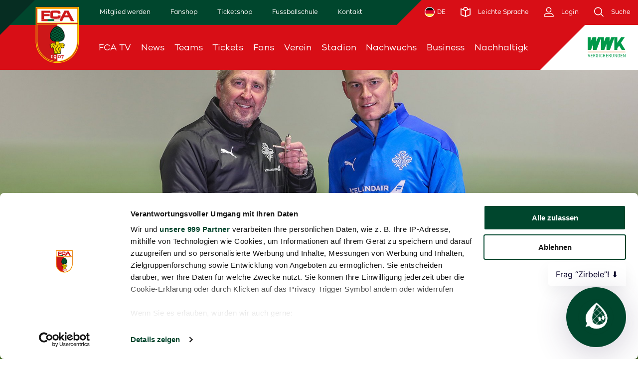

--- FILE ---
content_type: text/html; charset=UTF-8
request_url: https://www.fcaugsburg.de/esi/user-info?_locale=de
body_size: 61
content:

                    <a class="b-meta-login js-login" data-roles="free" href="/connect/lms?redirect_path=https%3A//www.fcaugsburg.de/article/islaendische-nationalmannschaft-trainiert-beim-fca-12544" title="Login">
            <span class="meta-login-inner">Login</span>
        </a>
    

--- FILE ---
content_type: image/svg+xml
request_url: https://www.fcaugsburg.de/bundles/exozetfrontend/fca/img/logos/lotto.svg
body_size: 1557
content:
<?xml version="1.0" encoding="UTF-8"?>
<svg id="Ebene_1" xmlns="http://www.w3.org/2000/svg" version="1.1" viewBox="0 0 391.8 150.4">
  <!-- Generator: Adobe Illustrator 29.6.1, SVG Export Plug-In . SVG Version: 2.1.1 Build 9)  -->
  <defs>
    <style>
      .st0 {
        fill: #fff;
      }
    </style>
  </defs>
  <polygon class="st0" points="121.6 34.6 137.9 34.6 137.9 74.1 156 74.1 153 89.4 121.6 89.4 121.6 34.6"/>
  <polygon class="st0" points="213.2 34.6 249.8 34.6 246.8 49.6 237.8 49.6 237.8 89.4 221.7 89.4 221.7 49.6 210.2 49.6 213.2 34.6"/>
  <polygon class="st0" points="252.1 34.6 288.7 34.6 285.7 49.6 276.8 49.6 276.8 89.4 260.7 89.4 260.7 49.6 249.1 49.6 252.1 34.6"/>
  <path class="st0" d="M300.4,62.3c0,6.7,5.5,12.2,12.2,12.2s12.2-5.4,12.2-12.2-5.5-12.2-12.2-12.2-12.2,5.5-12.2,12.2M284.5,62.3c0-15.5,12.6-28.1,28.1-28.1s28.1,12.6,28.1,28.1-12.6,28.1-28.1,28.1-28.1-12.6-28.1-28.1"/>
  <path class="st0" d="M170.8,62.3c0,6.7,5.4,12.2,12.2,12.2s12.2-5.4,12.2-12.2-5.4-12.2-12.2-12.2-12.2,5.5-12.2,12.2M154.9,62.3c0-15.5,12.6-28.1,28.1-28.1s28.1,12.6,28.1,28.1-12.6,28.1-28.1,28.1-28.1-12.6-28.1-28.1"/>
  <path class="st0" d="M353.7,31.8h1c.7,0,1.2,0,1.5.2.7.2,1,.8,1,1.7s-.2,1-.5,1.4c-.4.3-.9.5-2.1.5h-.9v-3.7h0ZM351,29.6v13.6h2.7v-5.7c.2,0,.3,0,.4,0,.5.2.9.9,2.3,3.3.5,1,.8,1.3,1.3,2.3h3.3s-2.5-4.3-3.3-5.3c-.2-.2-.3-.4-.6-.6,1.7,0,3.1-1.7,3.1-3.8s-1.6-4-4-4h-5.1ZM364.7,36.5c0,5.4-4.2,9.8-9.4,9.8s-9.4-4.4-9.4-9.8,4.2-9.8,9.4-9.8,9.4,4.3,9.4,9.8M367.5,36.5c0-6.8-5.5-12.2-12.2-12.2s-12.2,5.4-12.2,12.2,5.5,12.2,12.2,12.2,12.2-5.4,12.2-12.2"/>
  <path class="st0" d="M75.3,63.6c4.4-8.7,10.9-17,18.5-21.3,4.9-2.8,10.4-1.5,11.7,5.4,1,5.2.9,9.2-2.6,11.5-5.9,3.9-16.6,5.2-27.6,4.4"/>
  <path class="st0" d="M72,63.3c-12.5-1.3-24.8-5.2-30.3-10.6-2.6-2.5-1.6-5.9,0-8.3,5.5-8.7,20.1-16.2,32-17.5,3.8-.4,6.2.5,6.4,4.8.4,8.7-2.2,20.6-8,31.6"/>
  <path class="st0" d="M70.5,66c-7.2,12.2-18.5,22.8-34.5,26.2-8.9,1.9-11.7-4.4-11.7-11.2,0-7.8,1.7-14.1,13.7-15.8,7.5-1.1,20.6-.7,32.5.9"/>
  <path class="st0" d="M74,66.5c9.5,1.6,17.8,4,21.1,7.2,2.3,2.3,2.1,4.4.3,6.9-4.4,6.2-15.7,11.1-22.2,11.8-3.4.4-4.2-1.6-4.4-3.9-.4-5.8,1.5-14,5.2-22"/>
  <path class="st0" d="M67.4,77.3c-5.3,12.8-13.3,28.4-19.4,30.5l-3.6-3.8c8.6-.6,17.6-18.9,20.3-24.9l2.8-1.8h0Z"/>
  <g>
    <path class="st0" d="M130.1,125.8c-.8.2-1.9.3-2.9.3h-5.6v-18.3h3.9c3.1,0,3.9,0,5,.7,1.6.8,2.5,2.2,2.5,3.8s-1.1,3.4-3.3,4c2.8.6,4.1,2.3,4.1,4.7s-1.6,4.2-3.7,4.7ZM128.5,110.1c-.4-.1-.9-.2-1.9-.2h-2.5v5.6h2.9c1.6,0,2.2-.3,2.7-1,.4-.5.5-1.2.5-1.8,0-1.3-.7-2.3-1.8-2.6h0ZM129,117.8c-.5-.1-1-.2-1.9-.2h-2.9v6.4h3.6c1.5,0,3.2-.9,3.2-3.2s-.8-2.7-2-3h0Z"/>
    <path class="st0" d="M146.3,126.6c-.8-.3-1.5-1-1.8-1.9-.3.4-1.5,1.8-3.8,1.8s-4.3-1.3-4.3-3.9,2.5-4.7,6.8-4.7.6,0,.9,0v-.9c0-1.6-.2-2.6-2.1-2.6s-3,.7-4.1,1.5l-1.1-1.8c1.3-.7,3-1.8,5.6-1.8s3.3.7,3.9,2.1c.2.6.3,1,.3,2.3s-.1,3-.1,4.9,0,2.6,1.1,3.2l-1.2,1.6h0ZM143.3,119.5c-1.8,0-2.9.3-3.5,1-.5.6-.7,1.1-.7,1.9,0,1.5.7,2.3,2.1,2.3s2.2-.7,2.8-1.8v-3.4c-.3,0-.5,0-.7,0h0Z"/>
    <path class="st0" d="M156.4,126.5c-.6,1.9-1.3,3.3-2.2,4.1-.6.5-1.6.9-2.5,1.1l-.8-1.6c.9-.2,1.6-.7,2.3-1.5.4-.5.7-1.2,1.1-2.6h-1c-.3-1.4-.7-2.7-1.3-4.3l-2.9-8.7,2.5-.6,2.6,8.3c.2.8.6,2.2.8,3.1h.2c.2-.9.5-2.1.9-3.3l2.4-7.8h2.7l-4.6,13.7h0Z"/>
    <path class="st0" d="M165.4,119.9v.3c0,1.1.2,2,.6,2.7.7,1.1,1.8,1.6,3.1,1.6s2.3-.4,3.3-1.3l.9,1.5c-1.3,1.1-2.9,1.7-4.6,1.7-3.7,0-5.9-2.7-5.9-7s.4-3.8,1.6-5.1c1.1-1.2,2.4-1.8,4-1.8s2.7.5,3.6,1.4c1.2,1.2,1.6,2.7,1.6,5.7v.4h-8.1,0ZM170.1,115.1c-.4-.5-1.1-.9-1.9-.9-1.9,0-2.8,1.5-2.8,3.9h5.5c0-1.3-.3-2.3-.8-3h0Z"/>
    <path class="st0" d="M183,114.9c-.2,0-.4-.1-.7-.1-1.5,0-2.8,1.2-2.8,2.7v8.6h-2.4v-9.8c0-1.6-.2-2.5-.5-3.3l2.4-.6c.2.5.4,1.4.4,2v.2c1.1-1.5,2.2-2.3,3.6-2.3s.6,0,.8.1l-.9,2.4Z"/>
    <path class="st0" d="M193.7,126.1v-9c0-1.2-.1-1.6-.4-2-.3-.3-.7-.5-1.4-.5-.9,0-2.4.7-3.3,1.7v9.8h-2.4v-9.9c0-1.6-.1-2.2-.5-3.2l2.3-.6c.3.6.4,1.2.4,2,.8-.6,1.2-1,1.7-1.3.8-.4,1.6-.7,2.5-.7,1.4,0,2.6.7,3.1,1.9.2.5.3,1.1.3,1.7v10.1h-2.4Z"/>
  </g>
</svg>

--- FILE ---
content_type: image/svg+xml
request_url: https://www.fcaugsburg.de/bundles/exozetfrontend/fca/img/logos/vr-bank.svg
body_size: 2438
content:
<?xml version="1.0" encoding="UTF-8"?>
<svg id="Ebene_1" xmlns="http://www.w3.org/2000/svg" version="1.1" viewBox="0 0 521 134.3">
  <!-- Generator: Adobe Illustrator 29.6.1, SVG Export Plug-In . SVG Version: 2.1.1 Build 9)  -->
  <defs>
    <style>
      .st0 {
        fill: #fff;
      }
    </style>
  </defs>
  <path class="st0" d="M174.6,26.5h-6.9l11.2,32.3h8l11-32.3h-6.4l-5.8,18c-1,3.2-1.6,5.3-2.6,8.5-.5-1.6-.8-2.7-1.3-4.3s-.9-2.8-1.4-4.5l-5.8-17.6h0Z"/>
  <path class="st0" d="M219.8,46.7c-.5-1.2-1.4-3.3-3.1-3.9-.5,0-1.1-.2-1.2-.2,1.1,0,2-.2,3.1-.7.5-.2.7-.4,1-.6,1.6-1.1,3-3.1,3-6.2s0-2.5-1-4.2c-.3-.5-.6-1.1-1.1-1.5-2.7-2.8-7.4-2.8-10.2-2.8h-9.9v32.2h6.5v-13.4c1.6,0,2.9,0,3.5,0,.5,0,.9.2,1.3.6,1.2.9,1.7,2.3,2.6,4.6l3.1,8.1h7.2l-4.9-12.1h0ZM206.9,31.5h4.2c2,0,3.2.6,4,1.7.3.4.7,1.3.7,2.4s-.4,2-.7,2.5c-1.4,2.1-3.7,2.1-5.3,2.1h-3v-8.7h0Z"/>
  <polygon class="st0" points="247 26.5 240.4 26.5 240.4 58.7 247 58.7 247 44.9 259.5 44.9 259.5 58.7 266 58.7 266 26.5 259.5 26.5 259.5 39.3 247 39.3 247 26.5 247 26.5"/>
  <path class="st0" d="M291.3,58.7c0-2.9-.2-4.9-.2-7.8v-5.7c0-1.6,0-4.1-.6-5.7-.5-1.5-1.5-2.5-2.1-3-2.3-2-5.3-2.3-7.7-2.2-4.1,0-6.3.9-8.2,1.6l.2,5.4c1.1-.9,2-1.2,2.4-1.5,1-.4,2.6-1.1,4.9-1.1h.6c2.1,0,3.2.8,3.9,1.8.8,1.1.8,2.4.9,3.5-1.2,0-2.1,0-3.2,0h-.3c-4.8,0-8,.9-10,2.7-1.2,1.1-2.2,2.7-2.3,5.2,0,2.9,1.5,7.4,8.1,7.4s3.6-.2,5.3-1.3c1.6-1,2.2-2,2.6-2.7v3.5h5.7ZM285.7,47.9s0,1.1-.1,1.8c-.7,4.4-4.3,5.3-5.7,5.3-2.9,0-3.7-2-3.7-3.3s0-1.1.4-1.6c1.1-1.8,3.5-2.3,6.8-2.3s1.6,0,2.4,0h0Z"/>
  <path class="st0" d="M318.8,58.7v-12.2c0-4.4-.1-6.9-1.6-8.9-.8-1.2-1.6-1.7-2.1-2-1-.6-2.4-1.2-4.7-1.2s-3.2.2-5.1,1.2c-.3.2-1.4.7-2.3,1.7-.4.4-.6.7-.9,1.1v-3.7h-6c0,2.1.2,3.7.2,5.8v18.2h6.3v-11.2c0-2.8.2-5.3,2.4-7,1.3-1.1,2.7-1.1,3.1-1.1.9,0,1.5.2,1.8.4.9.4,1.4.9,1.8,1.7.7,1.3.8,2.8.8,5.7v11.6h6.3Z"/>
  <path class="st0" d="M340.2,23.8v15.5c-.5-1-.7-1.4-1.1-2-1.8-2.4-4.2-3-6.4-3s-1.6,0-2.9.4c-.7.2-2.4.7-4.2,2.6-1.8,1.9-3.1,5-3.1,9.5s2.5,9.8,5.9,11.4c1.8.9,3.5.9,4.1.9,3.3,0,5.5-1.4,6.7-3,.6-.7.8-1.4,1.1-2.1v4.7h5.9V23.8h-6ZM334.3,39.5c1.4,0,2.6.6,3.1,1.1,2.1,1.6,2.6,4.5,2.6,6.4s0,1.7-.5,3.1c-.6,2-1.6,3-2.6,3.6-1.1.6-2.2.7-2.5.7-1.1,0-2.1-.3-3.1-1.1-.8-.6-1.1-1.3-1.3-1.6-1.1-1.9-1-4.4-1-4.8,0-2.6.6-4.3,1.4-5.4.3-.5.9-1.1,2-1.6.6-.2,1.2-.3,1.9-.3h0Z"/>
  <path class="st0" d="M372.5,48.9v-2.4c0-6.4-3-12.2-10.8-12.2s-6.9,1.8-8.7,3.9c-.4.4-.6.8-.9,1.2,0,0-.5.9-.7,1.4-.5,1.2-1.2,3.3-1.2,6.3,0,6.5,3.4,9.9,7.2,11.4,2.3.9,4.7.8,5.4.8,4,0,6.4-1,8.3-1.8v-5.3c-.3,0-1.2.7-1.9,1.1-1.8.9-3.8,1.3-5.6,1.3s-4.8-.5-6.4-3.2c-.6-.9-.8-2.2-.9-2.4h16.3,0ZM356.2,44.6c0-.5.1-2,1.1-3.6,1.6-2.3,4.1-2.3,4.5-2.3s2.5,0,3.9,2c1,1.3,1.1,2.6,1.2,3.9h-10.7Z"/>
  <polygon class="st0" points="376.3 58.7 382.5 58.7 382.5 23.8 376.3 23.8 376.3 58.7 376.3 58.7"/>
  <path class="st0" d="M402.1,35.3c-2.2-.5-4.1-.9-6.3-.9s-4.8,0-7.6,2.6c-1.6,1.6-2.1,3.2-2.1,4.8s.8,3.4,1.6,4.3c1.7,1.9,3.8,2.3,6.3,3.2,1.1.4,2.9,1,2.9,2.6s-1.7,2.6-4.3,2.6-4.9-1.1-6-1.6l-.3,5.2c2.7.6,4.3,1.1,7,1.1s2.7,0,4.5-.6c.5-.2,2.4-.8,3.9-2.7,1.1-1.4,1.4-3,1.4-4.4s0-4.4-3.9-6.2c-.7-.3-1.7-.6-3.2-1.1s-2.6-.8-3.2-1.4c-.4-.3-.5-.8-.5-1.2,0-1.6,1.8-2.6,4.3-2.6s3.2.4,5.1.9l.4-4.6h0Z"/>
  <polygon class="st0" points="405.8 48.9 417.8 48.9 417.8 43.8 405.8 43.8 405.8 48.9 405.8 48.9"/>
  <path class="st0" d="M434.1,34.8v13.3c0,2.5,0,6.1,2.2,8.6,1.3,1.4,3.3,2.6,6.5,2.5,2.9,0,4.8-1,6-2s1.6-1.6,1.9-2.2l.2,3.7h5.8c0-3-.2-5.1-.3-8.1v-15.9h-6.2v11.4c0,1.6,0,3-.7,4.6,0,.2-.4,1.1-1.1,1.9-.7.7-1.9,1.5-3.7,1.5s-1.3,0-2.2-.5c-2.3-1.3-2.4-4.1-2.4-6.7v-12.1h-6.2.2Z"/>
  <path class="st0" d="M484.4,58.7v-12.2c0-4.4-.1-6.9-1.6-8.9-.8-1.2-1.6-1.7-2.1-2-1-.6-2.4-1.2-4.7-1.2s-3.2.2-5.1,1.2c-.3.2-1.4.7-2.3,1.7-.4.4-.6.7-.9,1.1v-3.7h-6c0,2.1.2,3.7.2,5.8v18.2h6.3v-11.2c0-2.8.2-5.3,2.4-7,1.3-1.1,2.7-1.1,3.1-1.1.9,0,1.5.2,1.8.4.9.4,1.4.9,1.8,1.7.7,1.3.8,2.8.8,5.7v11.6h6.3Z"/>
  <path class="st0" d="M505.9,23.8v15.5c-.5-1-.7-1.4-1.1-2-1.8-2.4-4.2-3-6.4-3s-1.6,0-2.9.4c-.7.2-2.4.7-4.2,2.6-1.8,1.9-3.1,5-3.1,9.5s2.5,9.8,5.9,11.4c1.8.9,3.5.9,4.1.9,3.3,0,5.5-1.4,6.7-3,.6-.7.8-1.4,1.1-2.1v4.7h5.9V23.8h-6ZM500,39.5c1.4,0,2.6.6,3.1,1.1,2.1,1.6,2.6,4.5,2.6,6.4s0,1.7-.5,3.1c-.6,2-1.6,3-2.6,3.6-1.1.6-2.1.7-2.5.7-1.1,0-2.1-.3-3.1-1.1-.8-.6-1.1-1.3-1.3-1.6-1.1-1.9-1-4.4-1-4.8,0-2.6.5-4.3,1.4-5.4.3-.5.9-1.1,2-1.6.6-.2,1.2-.3,1.9-.3h0Z"/>
  <path class="st0" d="M196.6,77c-2.2-.6-4.3-1.3-8.8-1.4-.8,0-3.7,0-6.5.7-2,.5-4.5,1.6-6.4,3.3-4.4,3.7-5.4,8.6-5.4,12.8s2,9.3,4,11.5c2.5,2.7,6.7,4.9,13.1,4.9s6.5-.5,7.9-.9c.8-.2,1.6-.4,3.2-1v-17h-12.8v5.1h6.8v8c-.9.2-2.1.6-4.1.6s-2,0-3.4-.4c-1.6-.4-5.3-1.9-6.9-6.5-.6-1.9-.7-3.7-.7-4.3,0-4.3,1.5-7.2,3.6-9,.6-.5,1.5-1,1.6-1.1,2.6-1.5,5.6-1.4,6.3-1.4,4,0,6.5,1.1,8.3,1.9l.5-5.8h-.3Z"/>
  <path class="st0" d="M225,98.6v-2.4c0-6.4-3-12.2-10.8-12.2s-6.9,1.8-8.7,3.9c-.4.4-.6.8-.9,1.2,0,0-.5.9-.7,1.4-.5,1.2-1.2,3.3-1.2,6.3,0,6.5,3.4,9.9,7.2,11.4,2.3.9,4.7.8,5.4.8,4,0,6.4-1,8.3-1.8v-5.3c-.3,0-1.2.7-1.9,1.1-1.8.9-3.8,1.3-5.6,1.3s-4.8-.5-6.4-3.2c-.6-.9-.8-2.2-.9-2.4h16.3-.1ZM208.7,94.2c0-.5.1-2,1.1-3.6,1.6-2.3,4.1-2.3,4.5-2.3s2.5,0,3.9,2c1,1.3,1.1,2.6,1.2,3.9h-10.7Z"/>
  <path class="st0" d="M227.3,84.5l8.1,23.9h7.2l3.7-12.5c.3-1.1.5-1.9.8-3.1s.5-2.1.6-3.4c.3,2.1.7,3.6,1.9,7.7l3.5,11.3h7.2l7.5-23.9h-6.1l-3,10.6c-.5,2-1,3.4-1.4,5.4-.2,1-.3,1.6-.5,2.6-.3-1.1-.5-2-.8-3.1-.4-1.4-.7-2.4-1.1-3.8l-3.5-11.7h-7.3l-3,10.3c-.8,3.2-1.4,5.2-1.9,8.5-.2-1-.4-1.7-.6-2.7-.4-1.6-.7-2.7-1.1-4.2l-3.7-11.9h-6.7.2Z"/>
  <path class="st0" d="M291.9,98.6v-2.4c0-6.4-3-12.2-10.8-12.2s-6.9,1.8-8.7,3.9c-.4.4-.6.8-.9,1.2,0,0-.5.9-.7,1.4-.5,1.2-1.2,3.3-1.2,6.3,0,6.5,3.4,9.9,7.2,11.4,2.3.9,4.7.8,5.4.8,4,0,6.4-1,8.3-1.8v-5.3c-.3,0-1.2.7-1.9,1.1-1.8.9-3.8,1.3-5.6,1.3s-4.8-.5-6.4-3.2c-.6-.9-.8-2.2-.9-2.4h16.3,0ZM275.5,94.2c0-.5.1-2,1.1-3.6,1.6-2.3,4.1-2.3,4.5-2.3.6,0,2.5,0,3.9,2,1,1.3,1.1,2.6,1.2,3.9h-10.7Z"/>
  <path class="st0" d="M310.9,84.3c-.5,0-1.1-.2-1.7-.2-2.2,0-4.5,1.1-5.9,3.7-.3.6-.5,1.1-.8,2.3v-5.8h-5.8c0,2.3.1,3.9.1,6.2v17.7h6.2v-11.9c0-1.5.2-2.1.5-2.8,1.3-3.9,4.8-3.9,5.5-3.9s1.5.2,1.9.3v-5.8h0v.2Z"/>
  <path class="st0" d="M315,73.5v34.9h5.9v-3.7c0,0,.5.9,1,1.5,1.2,1.5,3.3,2.6,6.5,2.6s2.4,0,4.1-.8c1-.4,1.6-1,2-1.3,2.2-2,4-5.5,4-10.6s-.4-4.1-.7-5.1c-2-6.6-7.4-7-9.1-6.9-3,0-5.1,1.3-6.3,2.6-.3.4-.6.8-1.1,1.6v-14.7h-6.3ZM326.9,89.1c1.5,0,2.6.8,3.2,1.3.3.3.7.8,1,1.5.7,1.4.9,3,.9,4.4s-.5,4.8-2.4,6.5c-1.2,1-2.5,1.1-2.9,1.1s-2.1,0-3.6-1.5-.8-1.1-1.1-1.6c-.7-1.4-.9-2.8-.9-4.2,0-2.1.5-5.8,3.8-7.2.6-.2,1.2-.4,1.9-.4h.1Z"/>
  <path class="st0" d="M364.5,98.6v-2.4c0-6.4-3-12.2-10.8-12.2s-6.9,1.8-8.7,3.9c-.4.4-.6.8-.9,1.2,0,0-.5.9-.7,1.4-.5,1.2-1.2,3.3-1.2,6.3,0,6.5,3.4,9.9,7.2,11.4,2.3.9,4.7.8,5.4.8,4,0,6.4-1,8.3-1.8v-5.3c-.3,0-1.2.7-1.9,1.1-1.8.9-3.8,1.3-5.6,1.3s-4.8-.5-6.4-3.2c-.6-.9-.8-2.2-.9-2.4h16.3,0ZM348.2,94.2c0-.5.1-2,1.1-3.6,1.6-2.3,4.1-2.3,4.5-2.3.6,0,2.5,0,3.9,2,1,1.3,1.1,2.6,1.2,3.9h-10.7Z"/>
  <path class="st0" d="M369.4,73.5v34.9h5.9v-3.7c0,0,.5.9,1,1.5,1.2,1.5,3.3,2.6,6.5,2.6s2.4,0,4.1-.8c1-.4,1.6-1,2-1.3,2.2-2,4-5.5,4-10.6s-.4-4.1-.7-5.1c-2-6.6-7.4-7-9.1-6.9-3,0-5.1,1.3-6.3,2.6-.3.4-.6.8-1.1,1.6v-14.7h-6.3ZM381.3,89.1c1.5,0,2.6.8,3.2,1.3.3.3.7.8,1,1.5.7,1.4.9,3,.9,4.4s-.5,4.8-2.4,6.5c-1.2,1-2.5,1.1-2.9,1.1s-2.1,0-3.6-1.5-.8-1.1-1.1-1.6c-.7-1.4-.9-2.8-.9-4.2,0-2.1.5-5.8,3.8-7.2.6-.2,1.2-.4,1.9-.4h.1Z"/>
  <path class="st0" d="M417.8,108.4c0-2.9-.2-4.9-.2-7.8v-5.7c0-1.6,0-4.1-.6-5.7-.5-1.5-1.5-2.5-2.1-3-2.3-2-5.3-2.3-7.7-2.2-4.1,0-6.3.9-8.2,1.6l.2,5.4c1.1-.9,2-1.2,2.4-1.5,1-.4,2.6-1.1,4.9-1.1h.6c2.1,0,3.2.8,3.9,1.8.8,1.1.8,2.4.9,3.5-1.2,0-2.1,0-3.2,0h-.3c-4.8,0-8,.9-10,2.7-1.2,1.1-2.2,2.7-2.3,5.2,0,2.9,1.5,7.4,8.1,7.4s3.6-.2,5.3-1.3c1.6-1,2.2-2,2.6-2.7v3.5h5.7ZM412.1,97.6s0,1.1-.1,1.8c-.7,4.4-4.2,5.3-5.7,5.3-2.9,0-3.7-2-3.7-3.3s0-1.1.4-1.6c1.1-1.8,3.5-2.3,6.8-2.3s1.6,0,2.4,0h0Z"/>
  <path class="st0" d="M446.3,108.4v-12.2c0-4.4-.1-6.9-1.6-8.9-.8-1.2-1.6-1.7-2.1-2-1-.6-2.4-1.2-4.7-1.2s-3.2.2-5.1,1.2c-.3.2-1.4.7-2.3,1.7-.4.4-.6.7-.9,1.1v-3.7h-6c0,2.1.2,3.7.2,5.8v18.2h6.3v-11.2c0-2.8.2-5.3,2.4-7,1.3-1.1,2.7-1.1,3.1-1.1.9,0,1.5.2,1.8.4.9.4,1.4.9,1.8,1.7.7,1.3.8,2.8.8,5.7v11.6h6.3Z"/>
  <path class="st0" d="M458.7,73.5h-6.2v34.9h6.2v-11.9c1,1.7,1.8,3,3,4.6l5.3,7.3h7.7l-10.1-13.4,8.9-10.6h-7.2l-5.4,6.7c-.8,1.1-1.4,1.8-2.2,3v-20.7h0Z"/>
  <polygon class="st0" points="9.1 95.1 9.1 110.2 61.2 110.2 57.8 95.1 9.1 95.1 9.1 95.1"/>
  <path class="st0" d="M138.6,110.2v-15.1h-49.6c-1.3,7-2.4,12.8-2.9,15.1h52.5Z"/>
  <path class="st0" d="M35.2,59.2l-3.7-15.7h31.7l10.3,45.1h.4l6.5-28.9c3.3-13.1,4.5-16.2,22.9-16.2h13.2s-2.7,12.1-6,25.2c-1.3,5-12.3,4.4-11.8-.3,0-.5.6-4,1-6.5.6-3.6-3.6-4.1-4.3-.5-.5,2.6-3,15.2-5.2,27.2h48.4V23.8H9.1v64.8h47.3l-6.6-29.4h-14.6Z"/>
</svg>

--- FILE ---
content_type: image/svg+xml
request_url: https://www.fcaugsburg.de/bundles/exozetfrontend/fca/img/logos/segmuller.svg
body_size: 1321
content:
<?xml version="1.0" encoding="utf-8"?>
<!-- Generator: Adobe Illustrator 23.0.4, SVG Export Plug-In . SVG Version: 6.00 Build 0)  -->
<svg version="1.1" id="Layer_1" xmlns="http://www.w3.org/2000/svg" xmlns:xlink="http://www.w3.org/1999/xlink" x="0px" y="0px"
	 viewBox="0 0 84 25" style="enable-background:new 0 0 84 25;" xml:space="preserve">
<style type="text/css">
	.st0{fill-rule:evenodd;clip-rule:evenodd;fill:#FEFEFE;}
</style>
<title>Group</title>
<desc>Created with Sketch.</desc>
<g id="Design">
	<g transform="translate(-283.000000, -314.000000)">
		<g id="Group" transform="translate(283.000000, 314.000000)">
			<path id="Fill-121" class="st0" d="M80.2,11.4c-0.2,0.5-0.7,0.8-1.3,0.9l-1.1,0l0.4-2.6c0,0,1.2-0.1,1.7,0.2
				C80.4,10.2,80.4,10.8,80.2,11.4 M81,14.1c0.6-0.2,1.1-0.5,1.5-0.9c1-1,1.1-2.8,0.6-4c-0.3-1-1.3-1.7-2.5-1.8c-1.8,0-5.2,0-5.2,0
				s-1,7.4-1.6,11.1c0.8,0,3,0,3,0l0.6-4.1l2.8,4.1h3.4C83.8,18.4,81.9,15.5,81,14.1"/>
			<polygon id="Fill-124" class="st0" points="38.4,7.4 35.5,13.3 34.1,7.4 31.6,7.4 28.4,18.4 31.4,18.4 32.9,13.8 34,18.4 
				35.5,18.4 38.1,13.7 38.1,18.4 41.1,18.4 40.9,7.4 			"/>
			<path id="Fill-127" class="st0" d="M50.6,7.4c0,0,0.1,1-1,1.4c-0.2,1.7-0.7,4.6-0.9,5.9c-0.1,0.6-0.6,1-1.2,1.2
				c-0.6,0.1-1.4,0.1-1.9-0.2C45,15.3,45,14.6,45,14c0.1-1.2,0.5-3.7,0.7-5.3c-1-0.3-1-1.3-1-1.3l-2,0c-0.4,2.8-1,6.6-1,6.6
				c0,0.7-0.2,1.5,0.1,2.2c0.3,1.1,1.4,1.8,2.4,2.2l0.8,0.2c1.7,0.2,3.3,0.1,4.7-0.6c1-0.5,1.6-1.5,1.8-2.5c0.5-2.6,0.8-4.7,1.2-8
				H50.6z"/>
			<polygon id="Fill-130" class="st0" points="56.8,7.4 53.8,7.3 52.2,18.4 58.4,18.4 58.8,15.8 55.7,15.8 			"/>
			<polygon id="Fill-133" class="st0" points="63.6,7.4 60.6,7.4 59,18.4 65.2,18.4 65.5,15.8 62.5,15.8 			"/>
			<polygon id="Fill-136" class="st0" points="70.1,9.8 74.2,9.8 74.4,7.4 67.3,7.4 65.8,18.4 73,18.4 73.3,15.9 69.1,15.9 
				69.4,14.2 73.3,14.2 73.6,11.6 69.8,11.6 			"/>
			<polygon id="Fill-139" class="st0" points="14.4,9.8 18.3,9.8 18.6,7.4 11.6,7.4 10.3,18.4 17.4,18.4 17.6,15.9 13.6,15.9 
				13.9,14.2 17.7,14.2 17.9,11.6 14.1,11.6 			"/>
			<path id="Fill-142" class="st0" d="M46.3,8.3c0.7,0,1.2-0.5,1.2-1.1C47.5,6.5,47,6,46.3,6c-0.7,0-1.2,0.5-1.2,1.1
				C45.1,7.8,45.6,8.3,46.3,8.3"/>
			<path id="Fill-145" class="st0" d="M8.6,12.5c-1.1-0.8-2.5-0.9-3.4-1.9c-0.1-0.2-0.2-0.5,0-0.8c0.2-0.4,0.5-0.5,1-0.6
				c1.2-0.1,2.3,0.4,3.2,1.1c0.4-0.7,1.3-2.1,1.3-2.1l-0.6-0.4C8.2,6.6,4.6,6.4,2.7,8c-0.8,0.7-1.3,1.8-1.1,2.9
				c0.2,1,1.2,1.7,2.2,2.1c1,0.6,3,0.7,2.9,2.2c-0.1,0.4-0.6,0.7-0.9,0.8c-1.2,0.3-2.7,0-3.7-0.7c-0.2-0.2-0.5-0.3-0.7-0.5
				c-0.5,0.7-0.9,1.5-1.4,2.2c2,1.3,4.7,2.1,7.2,1.2c1.5-0.5,2.7-1.8,2.8-3.3C10.1,14,9.7,13,8.6,12.5"/>
			<path id="Fill-148" class="st0" d="M29.3,12.2h-5.2l-0.2,2.4H26c0,0.4-0.1,0.6-0.4,0.9c-0.5,0.6-1.1,0.8-1.9,0.8
				c-1.3-0.1-1.9-1.2-2.1-2.3c-0.2-1.1,0-2,0.5-2.8c0.5-0.8,1.5-1.5,2.6-1.4c0.9,0,1.6,0.7,1.9,1.4c0.9-0.4,1.8-0.8,2.6-1.2
				c0-0.2-0.2-0.5-0.2-0.5c-0.4-0.8-0.9-1.1-1.5-1.5c-1.6-1.1-4.2-1.2-5.9-0.2c-2.8,1.5-3.9,4.8-2.9,7.6c0.7,1.9,2.6,3.4,4.8,3.5
				c2,0,3.9-0.7,4.9-2.5C29,15.2,29.6,13.8,29.3,12.2"/>
			<path id="Fill-151" class="st0" d="M49.1,8.3c0.7,0,1.2-0.5,1.2-1.1c0-0.6-0.5-1.1-1.2-1.1c-0.7,0-1.2,0.5-1.2,1.1
				C47.8,7.8,48.4,8.3,49.1,8.3"/>
		</g>
	</g>
</g>
</svg>


--- FILE ---
content_type: image/svg+xml
request_url: https://www.fcaugsburg.de/bundles/exozetfrontend/fca/img/logos/wwk-logo.svg
body_size: 2153
content:
<?xml version="1.0" encoding="UTF-8"?>
<svg width="275px" height="147px" viewBox="0 0 275 147" version="1.1" xmlns="http://www.w3.org/2000/svg" xmlns:xlink="http://www.w3.org/1999/xlink">
    <!-- Generator: Sketch 55.2 (78181) - https://sketchapp.com -->
    <title>WWK_Logo_4c</title>
    <desc>Created with Sketch.</desc>
    <g id="Page-1" stroke="none" stroke-width="1" fill="none" fill-rule="evenodd">
        <g id="WWK_Logo_4c">
            <polyline id="Fill-1" fill="#009949" points="11.497 146.522 8.01 146.522 1.384 123.636 4.554 123.636 9.785 143.763 9.85 143.763 15.207 123.636 18.188 123.636 11.497 146.522"></polyline>
            <polyline id="Fill-2" fill="#009949" points="23.546 146.522 23.546 123.636 35.34 123.636 35.34 126.175 26.464 126.175 26.464 133.524 34.706 133.524 34.706 136.063 26.464 136.063 26.464 143.989 35.531 143.989 35.531 146.522 23.546 146.522"></polyline>
            <g id="Group-6" transform="translate(41.000000, 123.000000)" fill="#009949">
                <path d="M3.632,10.462 L8.006,10.462 C10.101,10.462 11.115,8.657 11.115,6.661 C11.115,5.013 10.291,3.175 8.039,3.175 L3.632,3.175 L3.632,10.462 Z M3.632,12.999 L3.632,23.522 L0.713,23.522 L0.713,0.636 L8.609,0.636 C12.668,0.636 14.096,3.489 14.096,6.345 C14.096,9.038 12.605,11.097 9.908,11.573 L9.908,11.636 C12.541,12.048 13.493,12.936 13.651,17.53 C13.682,18.515 14,22.095 14.444,23.522 L11.399,23.522 C10.575,21.938 10.767,18.958 10.512,15.917 C10.291,13.126 8.039,12.999 7.055,12.999 L3.632,12.999 L3.632,12.999 Z" id="Fill-3"></path>
                <path d="M23.004,16.706 L23.004,17.372 C23.004,20.481 24.969,21.462 26.841,21.462 C29.154,21.462 30.931,20.481 30.931,17.751 C30.931,12.682 20.658,13.251 20.658,6.372 C20.658,2.317 23.543,0.161 27.379,0.161 C31.563,0.161 33.912,2.19 33.72,6.848 L30.676,6.848 C30.709,4.347 29.917,2.696 27.158,2.696 C25.413,2.696 23.64,3.585 23.64,6.056 C23.64,11.097 33.912,10.366 33.912,17.626 C33.912,22.444 30.58,23.999 26.808,23.999 C20.056,24.063 20.056,18.895 20.119,16.706 L23.004,16.706" id="Fill-5"></path>
            </g>
            <polygon id="Fill-7" fill="#009949" points="82.171 146.522 85.087 146.522 85.087 123.636 82.171 123.636"></polygon>
            <path d="M103.099,129.944 C103.13,128.645 103.032,127.347 102.432,126.614 C101.83,125.888 100.466,125.632 99.865,125.632 C97.453,125.632 96.502,127.095 96.407,127.409 C96.312,127.663 95.741,128.233 95.741,132.165 L95.741,138.28 C95.741,143.893 97.58,144.559 99.832,144.559 C100.72,144.559 103.415,144.243 103.447,139.77 L106.458,139.77 C106.585,146.999 101.48,146.999 99.991,146.999 C97.138,146.999 92.762,146.807 92.762,137.936 L92.762,131.466 C92.762,125.001 95.615,123.161 100.118,123.161 C104.652,123.161 106.395,125.509 106.109,129.944 L103.099,129.944" id="Fill-8" fill="#009949"></path>
            <polyline id="Fill-9" fill="#009949" points="113.213 146.522 113.213 123.636 116.129 123.636 116.129 133.524 124.152 133.524 124.152 123.636 127.068 123.636 127.068 146.522 124.152 146.522 124.152 136.063 116.129 136.063 116.129 146.522 113.213 146.522"></polyline>
            <polyline id="Fill-10" fill="#009949" points="134.772 146.522 134.772 123.636 146.567 123.636 146.567 126.175 137.689 126.175 137.689 133.524 145.934 133.524 145.934 136.063 137.689 136.063 137.689 143.989 146.757 143.989 146.757 146.522 134.772 146.522"></polyline>
            <path d="M155.89,133.462 L160.262,133.462 C162.357,133.462 163.37,131.657 163.37,129.661 C163.37,128.013 162.546,126.175 160.295,126.175 L155.89,126.175 L155.89,133.462 Z M155.89,135.999 L155.89,146.522 L152.974,146.522 L152.974,123.636 L160.865,123.636 C164.927,123.636 166.351,126.489 166.351,129.345 C166.351,132.038 164.862,134.097 162.166,134.573 L162.166,134.636 C164.798,135.048 165.748,135.936 165.909,140.53 C165.939,141.515 166.255,145.095 166.698,146.522 L163.657,146.522 C162.831,144.938 163.02,141.958 162.767,138.917 C162.546,136.126 160.295,135.999 159.313,135.999 L155.89,135.999 L155.89,135.999 Z" id="Fill-11" fill="#009949"></path>
            <path d="M172.977,123.636 L175.895,123.636 L175.895,138.28 C175.895,143.29 177.416,144.559 180.176,144.559 C182.934,144.559 184.456,143.29 184.456,138.28 L184.456,123.636 L187.373,123.636 L187.373,138.153 C187.373,144.497 185.026,146.999 180.176,146.999 C175.323,146.999 172.977,144.497 172.977,138.153 L172.977,123.636" id="Fill-12" fill="#009949"></path>
            <polyline id="Fill-13" fill="#009949" points="210.677 123.636 210.677 146.522 206.683 146.522 197.645 126.682 197.584 126.682 197.584 146.522 194.983 146.522 194.983 123.636 199.106 123.636 208.014 143.227 208.076 143.227 208.076 123.636 210.677 123.636"></polyline>
            <path d="M229.352,129.757 C229.352,127.059 228.242,125.604 225.292,125.604 C224.373,125.604 221.075,125.763 221.075,130.546 L221.075,138.28 C221.075,143.29 222.534,144.559 225.292,144.559 C227.386,144.559 228.778,143.989 229.383,143.544 L229.383,136.694 L225.166,136.694 L225.166,134.161 L232.299,134.161 L232.299,145.286 C230.432,146.302 228.242,146.999 225.292,146.999 C220.441,146.999 218.095,144.497 218.095,138.153 L218.095,130.641 C218.095,126.079 220.441,123.161 225.292,123.161 C230.24,123.161 232.586,124.968 232.395,129.757 L229.352,129.757" id="Fill-14" fill="#009949"></path>
            <polyline id="Fill-15" fill="#009949" points="240.163 146.522 240.163 123.636 251.958 123.636 251.958 126.175 243.079 126.175 243.079 133.524 251.323 133.524 251.323 136.063 243.079 136.063 243.079 143.989 252.147 143.989 252.147 146.522 240.163 146.522"></polyline>
            <g id="Group-19" fill="#009949">
                <polyline id="Fill-16" points="274.28 123.636 274.28 146.522 270.284 146.522 261.249 126.682 261.187 126.682 261.187 146.522 258.587 146.522 258.587 123.636 262.705 123.636 271.618 143.227 271.68 143.227 271.68 123.636 274.28 123.636"></polyline>
                <polyline id="Fill-18" points="0 0.827 21.921 0.827 21.921 34.409 35.33 0.827 62.114 0.827 62.114 34.098 75.789 0.827 118.718 0.827 118.718 33.791 131.789 0.827 158.908 0.827 158.908 33.791 171.978 0.827 215.212 0.827 215.212 41.802 243.358 0.827 269.387 0.827 241.689 42.61 273.184 93.62 247.16 93.62 228.584 63.075 215.212 80.97 215.212 93.62 193.291 93.62 193.291 7.924 161.035 93.62 136.38 93.62 136.38 51.382 121 93.62 96.796 93.62 96.796 7.614 64.394 93.62 39.584 93.62 39.584 51.382 23.898 93.62 0 93.62 0 0.827"></polyline>
            </g>
            <polygon id="Fill-20" fill="#E7792B" points="1.385 110.204 274.246 110.204 274.246 107.04 1.385 107.04"></polygon>
        </g>
    </g>
</svg>